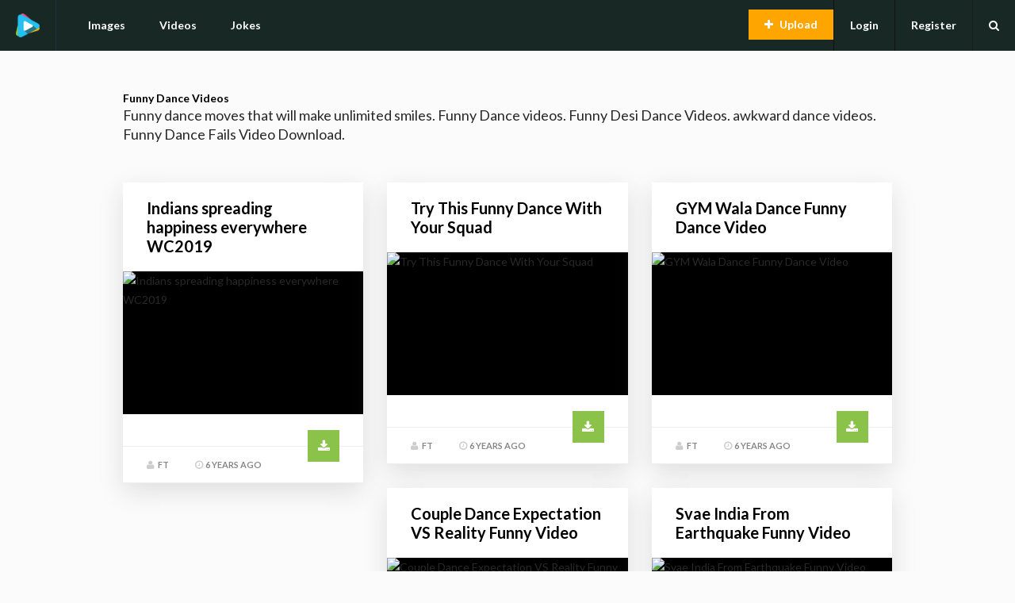

--- FILE ---
content_type: text/html; charset=UTF-8
request_url: https://funnytube.in/videos/funny-dance-videos/page/2
body_size: 21490
content:
<!DOCTYPE html>
<html xmlns="http://www.w3.org/1999/xhtml" lang="en-US">
<head>
<meta http-equiv="Content-Type" content="text/html; charset=UTF-8" />
<meta name="viewport" content="width=device-width, initial-scale=1.0, maximum-scale=1.0">
	<!-- Chrome, Firefox OS and Opera -->
	<meta name="theme-color" content="#182825">
	<!-- Windows Phone -->
	<meta name="msapplication-navbutton-color" content="#182825">
	<!-- iOS Safari -->
	<meta name="apple-mobile-web-app-capable" content="yes">
	<meta name="apple-mobile-web-app-status-bar-style" content="black-translucent">
    <meta name="googlebot" content="index, follow">
    <meta name="robots" content="index, follow">
    <title>Funny Dance Videos | Funny Dance Moves Just For Laugh</title>
    <meta name="description" content="Funny dance moves that will make unlimited smiles. Funny Dance videos. Funny Desi Dance Videos. awkward dance videos. Funny Dance Fails Video Download.">
    <link rel="canonical" href="https://funnytube.in/videos/funny-dance-videos/page/2" />
     
    <meta property="og:locale" content="en_US" />
    <meta property="og:type" content="website" />
    <meta property="og:title" content="Funny Dance Videos | Funny Dance Moves Just For Laugh" />
    <meta property="og:description" content="Funny dance moves that will make unlimited smiles. Funny Dance videos. Funny Desi Dance Videos. awkward dance videos. Funny Dance Fails Video Download." />
    <meta property="og:url" content="https://funnytube.in/videos/funny-dance-videos/page/2" />
    <meta property="og:site_name" content="FunnyTube.in" />
    <meta name="twitter:card" content="summary" />
    <meta name="twitter:description" content="Funny dance moves that will make unlimited smiles. Funny Dance videos. Funny Desi Dance Videos. awkward dance videos. Funny Dance Fails Video Download." />
    <meta name="twitter:title" content="Funny Dance Videos | Funny Dance Moves Just For Laugh" />
    <meta name="twitter:site" content="@followmedesi" />
    <meta name="msvalidate.01" content="7C5A48C68D4620E3052BC3D46E85A023" />
    <meta name="google-site-verification" content="eZPmVYjd85JOSnTpOfeq8izY0R2f2lP1OYHT-obH5XY" />
    <meta name="yandex-verification" content="95475ce6f45220e9" />
    <meta name="p:domain_verify" content="af9737cbbe8445bb8f54ce24185f4951"/>
    <meta name="msapplication-TileImage" content="https://funnytube.in/public/favicon.png" />
    <link rel="icon" href="https://funnytube.in/public/favicon.png" sizes="32x32" />
    <link rel="icon" href="https://funnytube.in/public/favicon.png" sizes="192x192" />
    <link rel="apple-touch-icon-precomposed" href="https://funnytube.in/public/favicon.png" />
    <link rel="shortcut icon" href="https://funnytube.in/public/favicon.png" type="image/x-icon" />
    <meta name="csrf-token" content="5wji4BVx7QaI0JwfIYxy3YYIfysL00R4SJXevUF6">
    <script src="https://funnytube.in/public/themes/gags/js/jquery.min.js"></script>
    <script async src="https://funnytube.in/public/js/vp/isInViewport.js"></script>
    <link href="https://fonts.googleapis.com/css?family=Lato:100,300,400,700,900,100italic,300italic,400italic,700italic,900italic&display=swap" rel="stylesheet">
      <script async src="https://pagead2.googlesyndication.com/pagead/js/adsbygoogle.js?client=ca-pub-7390421083894406"
     crossorigin="anonymous"></script>
    <link rel='stylesheet' async id='gags-reset-css'  href='https://funnytube.in/public/themes/gags/css/reset.css' type='text/css' media='all' />
<link rel='stylesheet' async id='font-awesome-css'  crossorigin href='/public/themes/gags/fonts/fontawesome/css/font-awesome.min.css' type='text/css' media='all' />
<link rel="preload" as="font" type="font/woff2" crossorigin href="/public/themes/gags/fonts/fontawesome/fonts/fontawesome-webfonte0a5.woff2?v=4.3.0"/>


<link rel='stylesheet'async  id='gags-style-css'  href='https://funnytube.in/public/themes/gags/style.min.css' type='text/css' media='all' />
<link rel='stylesheet' async id='gags-responsive-css'  href='https://funnytube.in/public/themes/gags/css/responsive.min.css' type='text/css' media='all' />
<body class="home page-template-default page">
	<!-- Start : Header -->
	<header id="masthead" class="with-bg">
		<div id="top-header" class="clearfix">
			<div id="logo">
					<a href="/" title="FunnyTube">
						<img src="/public/favicon.png" width="30" height="30" alt="">
					</a>
			</div>
			<nav id="main-menu" class="site-navigation">
				<ul id="menu-menu" class="main-menu">
				<li  class="menu-item">
				<a href="/images">Images</a></li>
                <li  class="menu-item"><a href="/videos">Videos</a></li>
                <li  class="menu-item"><a href="/quotes">Jokes</a></li>
                </ul>		
            </nav>
			<nav id="user-menu" class="site-navigation">
    			                	<ul class="visitor-menu">
                    	<li class="login"><a href="/login">Login</a></li>
                    	<li class="register"><a href="/register">Register</a></li>
                    </ul>
                    			
    			<div class="menu-holder">
    				<div class="close-menu"><i class="fa fa-close"></i></div>
    				<div class="menu-trigger"><i class="fa fa-bars"></i></div>
    			</div>
    			<div id="header-search-widget">
                <div class="search-widget">
                	<form id="search" class="block-form float-label search-form">
                		<input type="text" id="searchf" name="s" value="" placeholder="Type and hit enter...">
                	</form>
                </div>
                <div class="search-trigger"><i class="fa fa-search"></i></div>
    			</div>				
		    </nav>
			<a href="/upload" class="btn upload-btn">Upload</a>
		</div>
	</header> 
<div id="main">
	<div class="container clearfix">
		<div class="cat" id="maincontent">
		 
		     <h1> Funny Dance Videos </h1>                                        <p>Funny dance moves that will make unlimited smiles. Funny Dance videos. Funny Desi Dance Videos. awkward dance videos. Funny Dance Fails Video Download. </p>                                           <br>
        <div class="row">
                <div class="col-md-4">
	    <article class="post format-video hentry">
		<a href="https://funnytube.in/video/indians-spreading-happiness-everywhere-wc2019" title="Indians spreading happiness everywhere WC2019" ><h1 class="post-title cattitle">Indians spreading happiness everywhere WC2019</h1></a>
		<div class="clearfix"></div>
		<div class="thumbnail catthumb">
		    <a href="https://funnytube.in/video/indians-spreading-happiness-everywhere-wc2019" title="Indians spreading happiness everywhere WC2019" >
                  <img  src="https://cdn.funnytube.in/public/uploads/videos/funnytube/Indians-spreading-happiness-everywhere-WC2019.webp" class="size-gags-post-thumbnail" alt="Indians spreading happiness everywhere WC2019" title="Indians spreading happiness everywhere WC2019"/>
            </a>
		</div>
		<div class="article-footer">
		  
		<div class="article-share">
         <span><a style="background-color: #8bc34a;" href="https://funnytube.in/video/indians-spreading-happiness-everywhere-wc2019"><i class="fa fa-download"></i></a></span>
        </div>
		</div>
		<div class="entry-meta">
			<span class="author">
				<i class="fa fa-user"></i>
				<a href="#">FT</a></span>
			<span class="date"><i class="fa fa-clock-o"></i>6 years ago</span>
		</div>
		<div class="clearfix"></div>
	</article></div>
	        <div class="col-md-4">
	    <article class="post format-video hentry">
		<a href="https://funnytube.in/video/try-this-funny-dance-with-your-squad" title="Try This Funny Dance With Your Squad" ><h1 class="post-title cattitle">Try This Funny Dance With Your Squad</h1></a>
		<div class="clearfix"></div>
		<div class="thumbnail catthumb">
		    <a href="https://funnytube.in/video/try-this-funny-dance-with-your-squad" title="Try This Funny Dance With Your Squad" >
                  <img  src="https://cdn.funnytube.in/public/uploads/videos/funnytube/Try-This-Funny-Dance-With-Your-Squad.webp" class="size-gags-post-thumbnail" alt="Try This Funny Dance With Your Squad" title="Try This Funny Dance With Your Squad"/>
            </a>
		</div>
		<div class="article-footer">
		  
		<div class="article-share">
         <span><a style="background-color: #8bc34a;" href="https://funnytube.in/video/try-this-funny-dance-with-your-squad"><i class="fa fa-download"></i></a></span>
        </div>
		</div>
		<div class="entry-meta">
			<span class="author">
				<i class="fa fa-user"></i>
				<a href="#">FT</a></span>
			<span class="date"><i class="fa fa-clock-o"></i>6 years ago</span>
		</div>
		<div class="clearfix"></div>
	</article></div>
	        <div class="col-md-4">
	    <article class="post format-video hentry">
		<a href="https://funnytube.in/video/gym-wala-dance-funny-dance-video" title="GYM Wala Dance Funny Dance Video" ><h1 class="post-title cattitle">GYM Wala Dance Funny Dance Video</h1></a>
		<div class="clearfix"></div>
		<div class="thumbnail catthumb">
		    <a href="https://funnytube.in/video/gym-wala-dance-funny-dance-video" title="GYM Wala Dance Funny Dance Video" >
                  <img  src="https://cdn.funnytube.in/public/uploads/videos/funnytube/GYM-Wala-Dance-Funny-Dance-Video.webp" class="size-gags-post-thumbnail" alt="GYM Wala Dance Funny Dance Video" title="GYM Wala Dance Funny Dance Video"/>
            </a>
		</div>
		<div class="article-footer">
		  
		<div class="article-share">
         <span><a style="background-color: #8bc34a;" href="https://funnytube.in/video/gym-wala-dance-funny-dance-video"><i class="fa fa-download"></i></a></span>
        </div>
		</div>
		<div class="entry-meta">
			<span class="author">
				<i class="fa fa-user"></i>
				<a href="#">FT</a></span>
			<span class="date"><i class="fa fa-clock-o"></i>6 years ago</span>
		</div>
		<div class="clearfix"></div>
	</article></div>
	        <div class="col-md-4">
	    <article class="post format-video hentry">
		<a href="https://funnytube.in/video/couple-dance-expectation-vs-reality-funny-video" title="Couple Dance Expectation VS Reality Funny Video" ><h1 class="post-title cattitle">Couple Dance Expectation VS Reality Funny Video</h1></a>
		<div class="clearfix"></div>
		<div class="thumbnail catthumb">
		    <a href="https://funnytube.in/video/couple-dance-expectation-vs-reality-funny-video" title="Couple Dance Expectation VS Reality Funny Video" >
                  <img  src="https://cdn.funnytube.in/public/uploads/videos/funnytube/Couple-Dance-Expectation-VS-Reality-Funny-Video.webp" class="size-gags-post-thumbnail" alt="Couple Dance Expectation VS Reality Funny Video" title="Couple Dance Expectation VS Reality Funny Video"/>
            </a>
		</div>
		<div class="article-footer">
		  
		<div class="article-share">
         <span><a style="background-color: #8bc34a;" href="https://funnytube.in/video/couple-dance-expectation-vs-reality-funny-video"><i class="fa fa-download"></i></a></span>
        </div>
		</div>
		<div class="entry-meta">
			<span class="author">
				<i class="fa fa-user"></i>
				<a href="#">FT</a></span>
			<span class="date"><i class="fa fa-clock-o"></i>6 years ago</span>
		</div>
		<div class="clearfix"></div>
	</article></div>
	        <div class="col-md-4">
	    <article class="post format-video hentry">
		<a href="https://funnytube.in/video/svae-india-from-earthquake-funny-video" title="Svae India From Earthquake Funny Video" ><h1 class="post-title cattitle">Svae India From Earthquake Funny Video</h1></a>
		<div class="clearfix"></div>
		<div class="thumbnail catthumb">
		    <a href="https://funnytube.in/video/svae-india-from-earthquake-funny-video" title="Svae India From Earthquake Funny Video" >
                  <img  src="https://cdn.funnytube.in/public/uploads/videos/funnytube/Svae-India-From-Earthquake-Funny-Video.webp" class="size-gags-post-thumbnail" alt="Svae India From Earthquake Funny Video" title="Svae India From Earthquake Funny Video"/>
            </a>
		</div>
		<div class="article-footer">
		  
		<div class="article-share">
         <span><a style="background-color: #8bc34a;" href="https://funnytube.in/video/svae-india-from-earthquake-funny-video"><i class="fa fa-download"></i></a></span>
        </div>
		</div>
		<div class="entry-meta">
			<span class="author">
				<i class="fa fa-user"></i>
				<a href="#">FT</a></span>
			<span class="date"><i class="fa fa-clock-o"></i>6 years ago</span>
		</div>
		<div class="clearfix"></div>
	</article></div>
	        <div class="col-md-4">
	    <article class="post format-video hentry">
		<a href="https://funnytube.in/video/indian-team-dancing-after-series-victory-against-australia" title="Indian team dancing after series victory against Australia" ><h1 class="post-title cattitle">Indian team dancing after series victory against Australia</h1></a>
		<div class="clearfix"></div>
		<div class="thumbnail catthumb">
		    <a href="https://funnytube.in/video/indian-team-dancing-after-series-victory-against-australia" title="Indian team dancing after series victory against Australia" >
                  <img  src="https://cdn.funnytube.in/public/uploads/videos/funnytube/Indian-team-dancing-after-series-victory-against-Australia.webp" class="size-gags-post-thumbnail" alt="Indian team dancing after series victory against Australia" title="Indian team dancing after series victory against Australia"/>
            </a>
		</div>
		<div class="article-footer">
		  
		<div class="article-share">
         <span><a style="background-color: #8bc34a;" href="https://funnytube.in/video/indian-team-dancing-after-series-victory-against-australia"><i class="fa fa-download"></i></a></span>
        </div>
		</div>
		<div class="entry-meta">
			<span class="author">
				<i class="fa fa-user"></i>
				<a href="#">FT</a></span>
			<span class="date"><i class="fa fa-clock-o"></i>6 years ago</span>
		</div>
		<div class="clearfix"></div>
	</article></div>
	        <div class="col-md-4">
	    <article class="post format-video hentry">
		<a href="https://funnytube.in/video/funnies-dancing-video-indian-friends-wedding" title="Funnies Dancing Video Indian Friends Wedding" ><h1 class="post-title cattitle">Funnies Dancing Video Indian Friends Wedding</h1></a>
		<div class="clearfix"></div>
		<div class="thumbnail catthumb">
		    <a href="https://funnytube.in/video/funnies-dancing-video-indian-friends-wedding" title="Funnies Dancing Video Indian Friends Wedding" >
                  <img  src="https://cdn.funnytube.in/public/uploads/videos/funnytube/Funnies-Dancing-Video-Indian-Friends-Wedding.webp" class="size-gags-post-thumbnail" alt="Funnies Dancing Video Indian Friends Wedding" title="Funnies Dancing Video Indian Friends Wedding"/>
            </a>
		</div>
		<div class="article-footer">
		  
		<div class="article-share">
         <span><a style="background-color: #8bc34a;" href="https://funnytube.in/video/funnies-dancing-video-indian-friends-wedding"><i class="fa fa-download"></i></a></span>
        </div>
		</div>
		<div class="entry-meta">
			<span class="author">
				<i class="fa fa-user"></i>
				<a href="#">FT</a></span>
			<span class="date"><i class="fa fa-clock-o"></i>7 years ago</span>
		</div>
		<div class="clearfix"></div>
	</article></div>
	        <div class="col-md-4">
	    <article class="post format-video hentry">
		<a href="https://funnytube.in/video/new-and-latest-bollywood-star-funny-video" title="New And Latest Bollywood Star Funny Video" ><h1 class="post-title cattitle">New And Latest Bollywood Star Funny Video</h1></a>
		<div class="clearfix"></div>
		<div class="thumbnail catthumb">
		    <a href="https://funnytube.in/video/new-and-latest-bollywood-star-funny-video" title="New And Latest Bollywood Star Funny Video" >
                  <img  src="https://cdn.funnytube.in/public/uploads/videos/funnytube/New-And-Latest-Bollywood-Star-Funny-Video.webp" class="size-gags-post-thumbnail" alt="New And Latest Bollywood Star Funny Video" title="New And Latest Bollywood Star Funny Video"/>
            </a>
		</div>
		<div class="article-footer">
		  
		<div class="article-share">
         <span><a style="background-color: #8bc34a;" href="https://funnytube.in/video/new-and-latest-bollywood-star-funny-video"><i class="fa fa-download"></i></a></span>
        </div>
		</div>
		<div class="entry-meta">
			<span class="author">
				<i class="fa fa-user"></i>
				<a href="#">FT</a></span>
			<span class="date"><i class="fa fa-clock-o"></i>7 years ago</span>
		</div>
		<div class="clearfix"></div>
	</article></div>
	        <div class="col-md-4">
	    <article class="post format-video hentry">
		<a href="https://funnytube.in/video/kabhi-dekha-hai-aisa-cricket-dance-funny-boys" title="Kabhi Dekha Hai Aisa Cricket Dance Funny Boys" ><h1 class="post-title cattitle">Kabhi Dekha Hai Aisa Cricket Dance Funny Boys</h1></a>
		<div class="clearfix"></div>
		<div class="thumbnail catthumb">
		    <a href="https://funnytube.in/video/kabhi-dekha-hai-aisa-cricket-dance-funny-boys" title="Kabhi Dekha Hai Aisa Cricket Dance Funny Boys" >
                  <img  src="https://cdn.funnytube.in/public/uploads/videos/funnytube/Kabhi-Dekha-Hai-Aisa-Cricket-Dance-Funny-Boys.webp" class="size-gags-post-thumbnail" alt="Kabhi Dekha Hai Aisa Cricket Dance Funny Boys" title="Kabhi Dekha Hai Aisa Cricket Dance Funny Boys"/>
            </a>
		</div>
		<div class="article-footer">
		  
		<div class="article-share">
         <span><a style="background-color: #8bc34a;" href="https://funnytube.in/video/kabhi-dekha-hai-aisa-cricket-dance-funny-boys"><i class="fa fa-download"></i></a></span>
        </div>
		</div>
		<div class="entry-meta">
			<span class="author">
				<i class="fa fa-user"></i>
				<a href="#">FT</a></span>
			<span class="date"><i class="fa fa-clock-o"></i>7 years ago</span>
		</div>
		<div class="clearfix"></div>
	</article></div>
	        <div class="col-md-4">
	    <article class="post format-video hentry">
		<a href="https://funnytube.in/video/funny-cricket-moments-with-virat-kohli-aus-vs-ind-2018" title="Funny Cricket Moments With Virat Kohli Aus Vs Ind 2018" ><h1 class="post-title cattitle">Funny Cricket Moments With Virat Kohli Aus Vs Ind 2018</h1></a>
		<div class="clearfix"></div>
		<div class="thumbnail catthumb">
		    <a href="https://funnytube.in/video/funny-cricket-moments-with-virat-kohli-aus-vs-ind-2018" title="Funny Cricket Moments With Virat Kohli Aus Vs Ind 2018" >
                  <img  src="https://cdn.funnytube.in/public/uploads/videos/funnytube/Funny-Cricket-Moments-With-Virat-Kohli-Aus-Vs-Ind-2018.webp" class="size-gags-post-thumbnail" alt="Funny Cricket Moments With Virat Kohli Aus Vs Ind 2018" title="Funny Cricket Moments With Virat Kohli Aus Vs Ind 2018"/>
            </a>
		</div>
		<div class="article-footer">
		  
		<div class="article-share">
         <span><a style="background-color: #8bc34a;" href="https://funnytube.in/video/funny-cricket-moments-with-virat-kohli-aus-vs-ind-2018"><i class="fa fa-download"></i></a></span>
        </div>
		</div>
		<div class="entry-meta">
			<span class="author">
				<i class="fa fa-user"></i>
				<a href="#">FT</a></span>
			<span class="date"><i class="fa fa-clock-o"></i>7 years ago</span>
		</div>
		<div class="clearfix"></div>
	</article></div>
	</div>

<div class="pagination" align="center">
    
 <a href="https://funnytube.in/videos/funny-dance-videos/page/1">&laquo; Previous Page</a><a href="https://funnytube.in/videos/funny-dance-videos/page/3">Next Page &raquo;</a></div><!-- End: Pagination -->
 
    <div class="clearfix"></div>
</div>
	</div>
</div>
<footer id="colofon">
	<div id="backtotop"><i class="fa fa-chevron-up"></i></div>
	<div class="container clearfix">
	<nav id="footer-menu">
			<ul id="menu-footer" class="footer-menu"><li id="menu-item-19" class="menu-item menu-item-type-custom menu-item-object-custom menu-item-19">
			<a href="/">Home</a></li>
<li id="menu-item-20" class="menu-item menu-item-type-post_type menu-item-object-page menu-item-20"><a href="/">Lost Password</a></li>
<li id="menu-item-21" class="menu-item menu-item-type-post_type menu-item-object-page menu-item-21"><a href="/register">Register</a></li>
<li id="menu-item-22" class="menu-item menu-item-type-post_type menu-item-object-page menu-item-22"><a href="/login">Login</a></li>
<li id="menu-item-23" class="menu-item menu-item-type-post_type menu-item-object-page menu-item-23"><a href="/">Recent Posts</a></li>
<li id="menu-item-24" class="menu-item menu-item-type-post_type menu-item-object-page menu-item-24"><a href="/submit">Submit</a></li>
</ul>		</nav>
		
<span class="copyright">&copy; Copyright 2020 FunnyTube.</span>
Theme by<a href="#" target="_blank"> SoTechie</a>
</div>
</footer>

<script src='/public/themes/gags/js/functions.js' defer onload=''></script>
<script>
    $( "#search" ).submit(function( event ) {
        
        var o=$("#searchf").val();
       
        window.location.replace("/search/"+o);
        return false;
    });
</script>
 <script>function likepost(postid){ window.location.href="https://funnytube.in/login";  }</script>
<script async src="https://www.googletagmanager.com/gtag/js?id=UA-56609999-14"></script>
<script>
  window.dataLayer = window.dataLayer || [];
  function gtag(){dataLayer.push(arguments);}
  gtag('js', new Date());

  gtag('config', 'UA-56609999-14');
</script>
</body>
</html>

--- FILE ---
content_type: text/html; charset=utf-8
request_url: https://www.google.com/recaptcha/api2/aframe
body_size: 269
content:
<!DOCTYPE HTML><html><head><meta http-equiv="content-type" content="text/html; charset=UTF-8"></head><body><script nonce="Out0AV2icwZWFcXPYtFxNQ">/** Anti-fraud and anti-abuse applications only. See google.com/recaptcha */ try{var clients={'sodar':'https://pagead2.googlesyndication.com/pagead/sodar?'};window.addEventListener("message",function(a){try{if(a.source===window.parent){var b=JSON.parse(a.data);var c=clients[b['id']];if(c){var d=document.createElement('img');d.src=c+b['params']+'&rc='+(localStorage.getItem("rc::a")?sessionStorage.getItem("rc::b"):"");window.document.body.appendChild(d);sessionStorage.setItem("rc::e",parseInt(sessionStorage.getItem("rc::e")||0)+1);localStorage.setItem("rc::h",'1767519516955');}}}catch(b){}});window.parent.postMessage("_grecaptcha_ready", "*");}catch(b){}</script></body></html>

--- FILE ---
content_type: text/css
request_url: https://funnytube.in/public/themes/gags/style.min.css
body_size: 41142
content:
*{box-sizing:border-box;-moz-box-sizing:border-box;-webkit-box-sizing:border-box}body{background:#fbfbfb;font:14px/24px Lato,Helvetica,Arial,sans-serif;color:#282828;position:relative;padding-top:110px;min-height:100vh}input,textarea{font:12px Lato,Helvetica,Arial,sans-serif}button,input[type=submit]{font-family:Lato,Helvetica,Arial,sans-serif;cursor:pointer;font-weight:700;text-transform:uppercase}a{transition:all ease-in-out .3s}a:link{text-decoration:none}a:hover{text-decoration:none!important}a:link:hover{color:#1a7aac}blockquote{color:#9e9e9e;margin:30px 7%;padding-left:20px;border-left:5px solid #ddd}address{margin-bottom:20px}blockquote:after,blockquote:before,q:after,q:before{content:""}code,pre{font:.9em/120% 'Courier New',Courier,monospace;overflow-x:auto;overflow-y:hidden;margin:30px 0;white-space:pre-wrap;white-space:-moz-pre-wrap;white-space:-pre-wrap;white-space:-o-pre-wrap;word-wrap:break-word}p{margin-bottom:25px;font-size:large}table{width:100%;max-width:100%;margin-bottom:20px}th{text-align:left}table>tbody>tr>td,table>tbody>tr>th,table>tfoot>tr>td,table>tfoot>tr>th,table>thead>tr>td,table>thead>tr>th{padding:8px;line-height:1.42857143;vertical-align:top;border-top:1px solid #ddd}table>thead>tr>th{vertical-align:bottom;border-bottom:2px solid #ddd}table>caption+thead>tr:first-child>td,table>caption+thead>tr:first-child>th,table>colgroup+thead>tr:first-child>td,table>colgroup+thead>tr:first-child>th,table>thead:first-child>tr:first-child>td,table>thead:first-child>tr:first-child>th{border-top:0}table>tbody+tbody{border-top:2px solid #ddd}embed,iframe,object,video{max-width:100%;width:100%;max-height:400px}iframe{max-height:inherit}img{height:auto;display:block;max-height:100%;max-width:100%;width:auto}::selection{background-color:#f66767;color:#fff}.clear{float:left;clear:both;width:100%}#mobile-menu .user-logged-in-menu:after,.clearfix:after,.clearfix:before,.comments-list ul li:after,.row:after,article.hentry:after{display:table;content:"";width:100%}.clearfix:after{clear:both}.clearfix{width:100%;clear:both}.thumbnail{position:relative}.video{background:#000}.text{padding:5px 10px 10px 26px;background:#dcf8c6;font-size:larger}.thumbnail a{display:block}.thumbnail img{max-height:350px;vertical-align:top;display:block;position:relative!important;margin-left:auto;margin-right:auto;background:#000}form#submit-image-gags .loading,form#submit-video-gags .loading{background:url(images/loader.gif) no-repeat;width:24px;height:24px;background-size:contain;display:none}.gifplayer-wrapper{height:100%!important}.entry-content{margin-bottom:40px;margin-top:30px}.entry-content.no-page-title{margin-top:0}quote{font-size:20px;padding:20px 30px;display:block;border-left:solid 4px #d99827;margin-bottom:30px}quote cite{display:block;font-size:14px;color:#bfbfbf}.entry-content dt{font-weight:700}.entry-content dd{margin-bottom:15px}.entry-content dd:before{content:'';display:inline-block;vertical-align:middle;width:8px;height:1px;margin-right:10px;background:#ccc}.entry-content h2,.entry-content h3,.entry-content h4,.entry-content h5,.entry-content h6,.page-child .post-lists h1,.page-child .post-lists h2,.page-child .post-lists h3,.page-child .post-lists h4,.page-child .post-lists h5,.page-child .post-lists h6{margin-bottom:10px}.entry-content h1,.page-child .post-lists h1{font-size:36px}.entry-content h2,.page-child .post-lists h2{font-size:28px}.entry-content h3,.page-child .post-lists h3{font-size:24px}.entry-content h4,.page-child .post-lists h4{font-size:20px}.entry-content h5,.page-child .post-lists h5{font-size:18px}.entry-content h6,.page-child .post-lists h6{font-size:16px}.entry-content ol,.entry-content ul,.page-child .post-lists ol,.page-child .post-lists ul{list-style-type:inherit;margin:20px 0 32px 20px}.entry-content ol ol,.entry-content ol ul,.entry-content ul ol,.entry-content ul ul,.page-child .post-lists ol ol,.page-child .post-lists ol ul,.page-child .post-lists ul ol,.page-child .post-lists ul ul{margin:10px 0 10px 15px}.entry-content ol li ul>li,.entry-content ul>li,.page-child .post-lists ol li ul>li,.page-child .post-lists ul>li{list-style-type:disc}.entry-content ol>li,.entry-content ul li ol>li,.page-child .post-lists ol>li,.page-child .post-lists ul li ol>li{list-style-type:decimal}.entry-content ul li,.page-child .post-lists ul li{list-style-type:disc}.map-holder iframe,.video-holder iframe{width:100%!important}.table{display:table;width:100%;height:100%}.tablecell{display:table-cell;vertical-align:middle}.container{width:90%;max-width:1000px;margin:0 auto}.container.fullwidth{max-width:inherit;width:100%}.container.no-sidebar-container{max-width:940px}.container.full-container{width:auto;display:block;max-width:inherit}.map{margin-bottom:30px}.map iframe{width:100%!important;min-height:500px}h1,h2,h3,h4,h5,h6{font-family:Lato,Serif,Arial;color:#000;line-height:140%;font-weight:700}article.hentry h1,article.hentry h2,article.hentry h3,article.hentry h4,article.hentry h5,article.hentry h6{line-height:120%}header#masthead{position:fixed;top:0;left:0;right:0;z-index:100;transition:all ease-in .3s}#top-header{background-color:#182825;backface-visibility:hidden;transition:all ease-in .3s}#masthead{color:#fff}#main-menu-header{background:#333}#logo{float:left;padding:17px 20px;border-right:solid 1px #222f40;margin-right:20px}#logo a,#logo a img{display:block;max-height:30px;width:auto}#header-search-widget,nav#user-menu{float:right}#main-menu.site-navigation ul#menu-main-menu{padding-right:100px}nav#main-menu{position:relative;float:left}nav#user-menu .avatar{width:40px;height:40px;overflow:hidden;border-radius:50%;display:inline-block;vertical-align:middle}.site-navigation ul,.site-navigation ul li,.site-navigation ul li a{display:inline-block;vertical-align:middle}.site-navigation ul li a{font-size:14px;font-weight:700;line-height:100%}nav#user-menu>ul li a{padding:25px 20px}.search-trigger{padding:25px 20px}#top-header .upload-btn{color:#fff;font-size:14px;vertical-align:middle;padding:7px 20px;background:orange;font-weight:700;float:right;cursor:pointer;margin-top:12px;line-height:24px}body.logged-in #top-header .upload-btn{float:left}#top-header .upload-btn:before{display:inline-block;font:normal normal normal 14px/1 FontAwesome;font-size:inherit;text-rendering:auto;-webkit-font-smoothing:antialiased;-moz-osx-font-smoothing:grayscale;transform:translate(0,0);content:"\f067";margin-right:8px}nav#user-menu>ul li{float:left}.user-logged-in-menu,nav#user-menu>ul li a{padding-left:20px;border-left:solid 1px #111}.user-logged-in-menu{display:inline-block;position:relative;text-align:center;padding:12px 20px 12px 20px;vertical-align:middle;cursor:pointer}.user-logged-in-menu:hover .user-menu-trigger i{top:1px}nav#main-menu.site-navigation ul li a{padding:25px 20px}.mobile-child-menu{position:absolute;z-index:1;top:0;right:0;bottom:0;line-height:40px;font-size:12px;padding:0 15px;cursor:pointer}#mobile-menu.site-navigation ul li.menu-item-has-children ul.sub-menu{display:block;position:inherit;width:100%;display:none}#mobile-menu.site-navigation ul li.menu-item-has-children ul.sub-menu.dropped-down{max-height:1000px}#mobile-menu.site-navigation ul li.menu-item-has-children ul.sub-menu li a,#sidebar .visitor-menu li a{background:#111!important;color:#fff}#sidebar .visitor-menu li a{display:block;padding:10px 15px}#sidebar .visitor-menu li{border-bottom:solid 1px}#mobile-menu.site-navigation ul li.menu-item-has-children ul.sub-menu li{border-bottom:solid 1px #222!important}.sub-menu .mobile-child-menu{color:#fff}#mobile-menu.site-navigation ul li.menu-item-has-children ul.sub-menu li:hover a,#sidebar .visitor-menu li a:hover{color:grey!important}#sidebar .user-logged-in-menu{display:block;border-left:none;padding:0;width:100%}#sidebar .user-logged-in-menu .avatar{float:right;width:40px;overflow:hidden;border-radius:20px;margin-left:10px}#sidebar ul#menu-account-menu{width:100%;position:inherit;float:left;margin-top:10px;display:block!important}#sidebar .user-menu-trigger{float:right;margin-top:10px;color:#111}#mobile-menu ul#menu-main-menu li{display:block;border-bottom:solid 1px #eee;position:relative}#mobile-menu ul#menu-main-menu li a{padding:15px;background:#fff;display:block;font-weight:400}#mobile-menu ul#menu-main-menu{display:block}#mobile-menu ul#menu-main-menu li a:after{content:none}#mobile-menu{margin-top:10px;margin-bottom:30px}#mobile-menu ul#menu-main-menu li:hover>a{color:#000;background:#c1e2f3}.site-navigation ul li.menu-item-has-children ul.sub-menu,.user-logged-in-menu ul{position:absolute;top:104%;left:0;width:180px;background:#fff;display:none;z-index:1}.user-logged-in-menu ul{display:block;max-height:0;overflow:hidden;transition:all ease-in .3s}.user-logged-in-menu ul.dropdowned{max-height:1000px}#menu-account-menu li a{text-align:left}#sidebar #menu-account-menu li a{border-left:0;border-right:0}.user-logged-in-menu ul{left:inherit;right:0}.site-navigation ul li.menu-item-has-children>a:after{display:inline-block;font:normal normal normal 14px/1 FontAwesome;font-size:inherit;text-rendering:auto;-webkit-font-smoothing:antialiased;-moz-osx-font-smoothing:grayscale;transform:translate(0,0);content:"\f078";margin-left:10px}.site-navigation ul li{position:relative}.site-navigation ul li:hover>a{background:#1d1d1d;color:#fff}.site-navigation ul li.menu-item-has-children ul.sub-menu li a,.user-logged-in-menu ul li a{color:#111}.site-navigation ul li.menu-item-has-children ul.sub-menu li.menu-item-has-children ul.sub-menu{left:100%;top:0;margin-left:-1px;margin-top:-1px}.user-logged-in-menu ul li a,nav#main-menu.site-navigation ul li.menu-item-has-children ul.sub-menu li a{border-left:solid 1px #dedede;border-right:solid 1px #dedede;padding:10px 20px;border-bottom:solid 1px #dedede}.site-navigation ul li.menu-item-has-children ul.sub-menu li,.site-navigation ul li.menu-item-has-children ul.sub-menu li a,.user-logged-in-menu ul li,.user-logged-in-menu ul li a{display:block}.site-navigation ul li.menu-item-has-children ul.sub-menu li:hover>a,.user-logged-in-menu ul li:hover>a{background:#c1e2f3;color:#111;border-color:#c1e2f3}.user-logged-in-menu ul li:first-child a,nav#main-menu.site-navigation ul li.menu-item-has-children ul.sub-menu li:first-child a{border-top:solid 1px #dedede}.search-widget{display:inline-block}.search-trigger{display:inline-block;line-height:100%;cursor:pointer;float:right;border-left:solid 1px #1b1b1b}.user-menu-trigger{display:inline-block;padding-left:10px;cursor:pointer}.user-menu-trigger i{position:relative;transition:all ease-in .3s}#header-search-widget .search-widget input{padding:24px 10px 24px 20px;border:none;width:240px;background:#fff}#header-search-widget .search-widget button,#header-search-widget .search-widget input[type=submit]{display:none}#header-search-widget .search-widget{overflow:hidden;max-height:0;float:left;transition:all ease-in .3s;position:relative;position:absolute;top:100%;right:0;background:#fff;left:0}#header-search-widget .search-widget.active{max-height:100%}.search-open #main{margin-top:40px}#header-search-widget .search-widget:after{content:'';display:block;position:absolute;top:50%;right:0;border-style:solid;border-width:5px 10px 5px 0;border-color:transparent #fff;margin-top:-5px}.ad-wrapper{margin-top:50px}#main{padding-top:50px;transition:all ease-in .3s}#maincontent,#sidebar{float:left}#maincontent{width:64%;margin-right:4%}#sidebar{width:32%}#maincontent article.hentry.post{background-color:#fff;margin-bottom:30px;box-shadow:0 10px 30px 0 #e9e9e9}#maincontent article.hentry.post h1.post-title,#maincontent article.hentry.post h3.post-title{font-size:24px;padding:20px 30px}#maincontent .post-lists article.hentry.post.tag-sticky-2 h3.post-title:before{content:'Sticky';display:inline-block;font-size:10px;vertical-align:middle;padding:5px 15px 5px 7px;background-color:#ef9b25;position:absolute;height:10px;top:20px;line-height:100%;color:#fff;text-transform:uppercase;right:-15px}#maincontent .post-lists article.hentry.post.post.tag-sticky-2 h3.post-title:after{content:'';display:block;position:absolute;border-style:solid;border-width:12px 15px 0 0;top:40px;right:-15px;border-color:#b87313 transparent transparent transparent}#maincontent article.hentry.post h3.post-title{position:relative}#maincontent .article-footer{padding:20px 30px 20px;position:relative}#maincontent article.hentry .entry-content{padding:0 30px}#maincontent article.hentry.post .thumbnail{position:relative}#maincontent article.hentry.post .thumbnail.large{max-height:400px;overflow:hidden;padding-bottom:60px}#maincontent article.hentry.post .thumbnail.large a.view-full-post{position:absolute;bottom:0;padding:15px 20px 20px 20px;background:#fff;width:100%;left:0;border-bottom:solid 1px #ddd;font-weight:700;font-size:14px;text-align:center;height:60px}#maincontent article.hentry.post .thumbnail.large a.view-full-post:after{display:inline-block;font:normal normal normal 14px/1 FontAwesome;font-size:inherit;text-rendering:auto;-webkit-font-smoothing:antialiased;-moz-osx-font-smoothing:grayscale;transform:translate(0,0);content:"\f064";margin-left:10px}#maincontent article.hentry.post .thumbnail.large:after{content:'';display:block;position:absolute;bottom:60px;left:0;right:0;height:5%;background:-moz-linear-gradient(top,rgba(0,0,0,0) 0,rgba(0,0,0,.35) 100%);background:-webkit-linear-gradient(top,rgba(0,0,0,0) 0,rgba(0,0,0,.35) 100%);background:linear-gradient(to bottom,rgba(0,0,0,0) 0,rgba(0,0,0,.35) 100%)}#maincontent article.hentry.post .thumbnail.large a.view-full-post:before{content:'';display:block;position:absolute;bottom:100%;height:7px;left:0;right:0;background:url(images/lg-thumb-ly.png);z-index:1}.comment-counter span,.entry-meta span{display:inline-block;color:#888;margin-right:30px}.comment-counter span a:link:hover,.entry-meta span a:link:hover{text-decoration:underline!important}.comment-counter span i,.entry-meta span i{color:#cdcdcd}.entry-meta span i{font-size:12px;margin-right:3px}.article-share,.article-vote,.comment-counter span a,.entry-meta span,.pagination a,.pagination span{color:#888;text-transform:uppercase;font-weight:600;font-size:11px}.pagination.default a{float:left}.pagination.default:after{content:'';clear:both;width:100%;display:table}.pagination.default a:last-child{float:right}.gags-loaded{font-size:14px;color:#999;text-align:center;margin-top:40px}#maincontent article.hentry.post .entry-meta{clear:both;padding:10px 30px;border-top:1px solid #eee}article.hentry.post .article-share{position:absolute;top:20px;right:30px}article.hentry.post .article-share span{float:left}article.hentry.post .article-share span a{width:40px;height:40px;font-size:16px;display:block;padding:10px;text-align:center;color:#fff;line-height:20px}article.hentry.post .article-share span a i{color:#fff}article.hentry.post .article-share span a:hover{opacity:.8}.article-vote i.fa{top:-3px}.article-vote span{font-size:24px;font-weight:700}.vote-wrap{line-height:40px;margin-right:30px}.page-template-page-blog .vote-wrap{padding:5px 0;line-height:30px}.vote-wrap span{color:#666}.vote-wrap span.like-count{position:relative;top:2px}.vote-wrap span.like-text{font-size:14px;text-transform:none;color:#aaa;position:relative;margin-left:3px}.article-vote i{font-size:18px;margin-left:0;width:40px;height:40px;line-height:40px;margin-bottom:0;display:inline-block;position:relative;z-index:4;background:#eee;color:#666;margin-right:10px;border-radius:50px;line-height:2.2}.article-vote.liked i{color:#aaa}.article-vote.liked:hover i{background-color:#9e9e9e}.article-vote{color:#585858;text-align:center;display:inline-block;margin-right:30px;vertical-align:middle}.article-vote a{display:block}.article-footer .vote-wrap a,.article-footer a.comment-count{font-size:14px;font-weight:700;color:#aaa}.article-footer .vote-wrap a i,.article-footer a.comment-count i{font-size:16px;color:#ccc;margin-right:3px}.article-footer .vote-wrap a i{margin-right:10px}.pagination a,.pagination span{padding:10px;background:#fff;border-radius:4px;box-shadow:none!important;font-size:12px}.article-vote:hover i{background:#8bc34a;color:#fff}.sidebar-widget.widget .search-widget{display:block;position:relative}.sidebar-widget.widget .search-widget input{display:block;width:100%;padding:10px 10px 10px 40px;border:solid 1px #ccc;margin:0}.sidebar-widget.widget .search-widget button{position:absolute;top:0;left:0;width:40px;bottom:0;background:0 0;border:none}.sidebar-widget{margin-bottom:40px}body.home .section-title{display:none}h4.widget-title{font-size:22px;font-weight:700;margin-bottom:10px;border-bottom:solid 1px #d8d8d8}h4.widget-title:after{content:'';display:block;width:100px;height:1px;margin-top:15px;background:#000;margin-bottom:-1px}.tab-nav{padding:10px;background:#efefef;margin-bottom:30px;border-left:solid 4px #919191}.tab-nav a{font-size:12px;margin-right:20px;font-weight:500;color:#afafaf}.tab-nav a.active{color:#1a7aac}.active-users-widget ul li{float:left;width:20%;max-width:60px;position:relative;margin-right:2.5%}.active-users-widget ul li a{display:block;width:100%;overflow:hidden;border-radius:50%}.active-users-widget ul li span{position:absolute;top:100%;left:0;font-size:12px;padding:5px;background:#fff9e5;line-height:100%;border-radius:4px;border:solid 1px #b5b28f;display:none;transition:all ease-in .3s}.active-users-widget ul li:hover span{display:block}.active-users-widget ul li span:before{content:'';position:absolute;bottom:100%;left:50%;border-type:solid}.recents-widget article.hentry.post{padding-bottom:0;border-bottom:0;margin-bottom:30px}.recents-widget article.hentry.post h3.post-title{font-size:14px;margin-bottom:0}.recents-widget article.hentry.post .thumbnail{max-height:140px;overflow:hidden;margin-bottom:10px}.categories ul li a,.gag-custom-menu-widget ul li a{padding:13px 0;display:block;border-bottom:solid 1px #eee;color:#282828;font-weight:600}.categories ul ul.children{margin-left:15px;border-bottom:solid 1px #eee}.categories ul li a:before,.gag-custom-menu-widget ul li a:before{display:inline-block;font:normal normal normal 14px/1 FontAwesome;font-size:inherit;text-rendering:auto;-webkit-font-smoothing:antialiased;-moz-osx-font-smoothing:grayscale;transform:translate(0,0);content:"\f07b";color:#cdcdcd;margin-right:15px}.gag-custom-menu-widget ul li a:before{content:"\f036"}.categories ul li:last-child>a,.gag-custom-menu-widget ul li:last-child>a{border-bottom:0}.gag-custom-menu-widget ul li.menu-item-has-children ul.sub-menu{padding-left:15px;border-top:solid 1px #eee}.gag-custom-menu-widget>ul>li>ul li a{padding:10px}.pagination{text-align:center;position:relative;margin:60px 0 20px 0}.pagination a.nextpostslink:first-child,.pagination a.previouspostslink:first-child{float:left}.pagination a,.pagination span,.pagination span a{display:block}.pagination a,.pagination span,.pagination span a{display:inline-block;line-height:14px;min-width:40px;padding:7px;font-size:14px}.pagination a,.pagination span{display:inline-block;margin:0 3px;overflow:hidden}.wp-pagenavi a:hover,.wp-pagenavi span.current{border-color:transparent}.pagination span.extend:after{content:'...'}.pagination span.extend{box-shadow:none}.pagination a:hover,.pagination span:hover a{color:#fff;background:#000}.pagination span.current{background:#eee}footer#colofon{padding:30px;background:#eee;margin-top:50px;text-align:right;font-size:12px;position:relative}nav#footer-menu ul li{display:inline-block;padding-right:10px}nav#footer-menu ul li a{display:inline-block}nav#footer-menu ul li:after{content:'-';margin-left:10px}nav#footer-menu ul li:last-child:after{content:''}nav#footer-menu{float:left}#respond{float:left;clear:both;width:100%;margin-bottom:30px}.comment-tab{position:absolute;top:0;right:0;bottom:0;line-height:40px;font-size:12px;font-weight:600;color:#ccc;padding-right:10px}.comment-tab a{display:inline-block;margin:0 5px}.comment-tab a.active{color:#333}#dashboard-header .profile .thumbnail,.comments ul li .thumbnail{float:left;width:70px;height:70px;overflow:hidden;border-radius:50%}#dashboard-header .profile .thumbnail{width:90px;height:90px}.comments ul li .detail{margin-left:100px}.comments ul li .detail p{margin-bottom:0}.comments ul li .detail p.moderate{font-size:12px;color:#ab0c0c}.comments ul li .detail h5{margin-bottom:15px}.comment-footer{margin-top:20px;padding-top:10px;border-top:solid 1px #dedede;font-size:12px;color:#888}p.replies{float:right}.comments ul li{padding-bottom:30px;width:auto}.comments ul.children li{margin-left:100px}.comments ul.children li .thumbnail{width:50px;height:50px}.comments ul.children li .detail{margin-left:80px}p.replies span{margin-left:10px}.input-group input,.input-group textarea,.search-widget input{border:solid 1px #eee;padding:10px;width:100%}.input-group textarea{min-height:180px}.input-group{margin-bottom:30px}.button,.post-password-form input[type=submit],.search-widget button,p.login-submit input[type=submit]{padding:15px 25px;border:none;color:#fff;font-size:14px;background:#01579b}.search-widget button{font-size:14px;padding:0 30px;line-height:37px;height:37px;vertical-align:middle}.entry-content .search-widget{position:relative;width:100%}.entry-content .search-widget input{display:inline-block;width:auto;min-width:300px}.post-password-form input[type=password]{margin-bottom:15px}.comment-widget{clear:both}article.hentry .tags{text-transform:uppercase;font-weight:700;padding:0 30px 30px 30px}.tags a{padding:0 10px;text-transform:uppercase;font-weight:600;font-size:12px;color:#b9b9b9;background:#fff;border-radius:4px;margin:0 0 10px 10px;box-shadow:0 0 1px #afafaf;display:inline-block}.tags a:hover{color:#fff;background:#2f82b7}#dashboard-header{background:#111;padding:30px;color:#fff;text-align:right;margin-bottom:50px}#dashboard-header .profile{float:left;text-align:left}#dashboard-header .profile .thumbnail{display:inline-block;vertical-align:middle;float:none}#dashboard-header .profile .info{display:inline-block;vertical-align:middle;margin-left:30px}#dashboard-header .profile .info h2{color:#fff;font-size:18px}#dashboard-header .profile .info h2 small,.profile-info ul li p small{display:block;font-size:14px;font-weight:400;color:#9c9c9c}.profile-info ul li{display:inline-block;margin-left:30px}.profile-info ul li p{font-size:24px;font-weight:700;margin-bottom:0}.profile-info{margin-top:20px}.container.small-container{max-width:720px}#maincontent.fullwidth{width:100%;margin-right:0}.page-title{padding-bottom:10px;border-bottom:solid 1px #eee;font-size:24px;margin-bottom:50px}.page-title i.fa{font-size:60px;vertical-align:middle;margin-right:30px;color:#dadada}.tab-header .tabs-nav{float:left;width:33.33%;text-align:center;color:#fff;background:#3c3c3c;cursor:pointer;padding:15px 10px 10px 10px;font-weight:500}.tab-header .tabs-nav:hover{color:#fff;opacity:.8}.tab-header .tabs-nav i.fa{display:block;font-size:30px}.tab-header .tabs-nav.active{background:#111}.input-wrapper{margin-bottom:20px;position:relative}.input-wrapper input[type=email],.input-wrapper input[type=file],.input-wrapper input[type=password],.input-wrapper input[type=text],.input-wrapper select,.input-wrapper textarea,p input[type=email],p input[type=password],p input[type=text]{padding:15px;border:solid 1px #ddd;width:100%;font-size:14px;margin-top:5px}form#loginform label{display:none}.input-wrapper select{font-weight:600;-webkit-appearance:none}.dropdown-select{position:absolute;top:0;bottom:0;right:0;padding:10px 15px;pointer-events:none}.dropdown-select .fa{position:relative;top:7px}#gags-reset-profile .dropdown-select{top:25px}.tab-content-wrapper{margin-top:30px}.tab-content{display:none}.input-wrapper.input-50 input,.input-wrapper.input-50 select,.input-wrapper.input-50 textarea{float:left;width:48%}.input-wrapper.input-50 input:first-child{margin-right:4%}a.addmutiple{font-weight:600;font-size:12px;margin-top:20px;display:block}.input-submit-file{position:relative}.input-submit-file:before{content:'Or';position:absolute;top:0;left:50%;font-size:40px;display:block;line-height:100%;width:60px;height:50px;margin-left:-30px;text-align:center;color:#ccc}.input-heading,.input-wrapper label span{font-weight:600;font-size:12px;display:block}.input-heading{margin-bottom:20px;font-size:14px}.input-wrapper .current-avatar img{width:auto}.menu-holder{position:relative;display:none;border-left:solid 1px #1b1b1b}.close-menu,.menu-trigger{display:none;padding:19px 15px;font-size:24px;cursor:pointer;vertical-align:middle;transition:all ease-in .3s;color:#fff}.close-menu{position:absolute;top:0;left:0;right:0;bottom:0;z-index:1}#backtotop{position:fixed;right:2%;background:#111;color:#fff;width:40px;height:40px;text-align:center;line-height:36px;border-radius:50%;cursor:pointer;margin-bottom:-20px;opacity:0;transition:all ease-in .3s;margin-bottom:-100px}#backtotop.visible{opacity:1;margin-bottom:0}#backtotop.visible.bottom{margin-bottom:-20px;background:#fff;color:#000}#backtotop.visible.bottom:hover{background:#000;color:#fff;opacity:1}#backtotop:hover{opacity:.8}.yarpp-related{float:left;clear:both;width:100%;margin-top:40px!important;margin-bottom:40px!important}.yarpp-related ol{width:100%;margin:0;padding:0;font-size:0}.yarpp-related h3{font-size:16px!important;color:#555;margin-bottom:20px!important;padding-bottom:10px!important;border-bottom:1px solid #ddd}.yarpp-related li{display:inline-block;width:48%;height:auto;line-height:150%;margin:0 4% 5% 0;border:none;vertical-align:top;font-size:16px}.yarpp-related li:nth-child(2n+2){margin-right:0}.yarpp-related li .thumbnail{display:block;height:auto!important;margin-top:0!important;margin-bottom:10px!important;overflow:hidden}.yarpp-related li a{font-weight:700}.yarpp-related a.yarpp-thumbnail:last-child{margin-right:0}.yarpp-related a.yarpp-thumbnail img{width:100%;height:auto;margin:0}.yarpp-related .yarpp-thumbnails-horizontal .yarpp-thumbnail-title{display:none}.yarpp-related a.yarpp-thumbnail:nth-child(2n+2){margin-right:0}.fb-comments{float:left;clear:both;width:100%;margin-bottom:30px}._2pi8{padding-left:0!important;padding-right:0!important}.alignnone{margin:5px 20px 20px 0}.aligncenter,div.aligncenter{display:block;margin:5px auto 5px auto}.alignright{float:right;margin:5px 0 20px 20px}.alignleft{float:left;margin:5px 20px 20px 0}a img.alignright{float:right;margin:5px 0 20px 20px}a img.alignnone{margin:5px 20px 20px 0}a img.alignleft{float:left;margin:5px 20px 20px 0}a img.aligncenter{display:block;margin-left:auto;margin-right:auto}.center{margin-left:auto;margin-right:auto}.wp-caption{background:#fff;border:1px solid #f0f0f0;max-width:96%;padding:10px 2px 10px 12px;text-align:center}.wp-caption.alignnone{margin:5px 20px 20px 0}.wp-caption.alignleft{margin:5px 20px 20px 0}.wp-caption.alignright{margin:5px 0 20px 20px}.wp-caption img{border:0 none;height:auto;margin:0;max-width:98.5%;padding:0;width:auto}.wp-caption p.wp-caption-text{font-size:11px;line-height:17px;margin:0;padding:16px 4px 5px}.screen-reader-text{clip:rect(1px,1px,1px,1px);position:absolute!important;height:1px;width:1px;overflow:hidden}.screen-reader-text:focus{background-color:#f1f1f1;border-radius:3px;box-shadow:0 0 2px 2px rgba(0,0,0,.6);clip:auto!important;color:#21759b;display:block;font-size:14px;font-size:.875rem;font-weight:700;height:auto;left:5px;line-height:normal;padding:15px 23px 14px;text-decoration:none;top:5px;width:auto;z-index:100000}.tagsinput{font-family:inherit!important;width:100%!important;min-height:inherit!important;height:auto!important}div.tagsinput input{margin:5px}.alert{display:none;padding:15px;margin-bottom:30px}.alert-danger.alert-success,.alert-success{background-color:#7cb342;color:#fff;display:block!important}.alert-info{color:#31708f;background-color:#d9edf7;border-color:#bcdff1;display:block!important}.alert-warning{color:#8a6d3b;background-color:#fcf8e3;border-color:#faf2cc;display:block!important}.alert-danger{color:#a94442;background-color:#f2dede;border-color:#ebcccc;display:block!important}.alert ul li{list-style:disc;margin:0 24px}.commented-articles ul li{margin-bottom:50px}.commented-articles .share-widget ul li{margin-bottom:0}.commented-articles ul li .commented-article-thumb{float:left;width:30px;height:30px;overflow:hidden;border-radius:50%;margin-right:14px}.commented-articles ul li .comment-entry,.commented-articles ul li .commented-article-detail{background:#dffbff;padding:10px}.commented-articles ul li .comment-entry p{margin-bottom:0}.commented-articles ul li .commented-article-detail{border-radius:5px 5px 0 0;margin-bottom:0}.commented-articles ul li .comment-entry{border-radius:0 0 5px 5px;position:relative}.commented-articles ul li .comment-entry:after{content:'';border-width:10px 5px 0 5px;border-style:solid;border-color:#dffbff transparent;position:absolute;top:100%;left:20px}.comment-meta{line-height:32px}.commented-articles ul li .commented-article-detail{display:block;margin-bottom:18px}.comment-entry{margin-bottom:18px}.facebook-login.btn.btn-block,.twitter-login.btn.btn-block{float:left;padding:10px;font-size:12px!important;width:50%;margin-top:30px}.btn.btn-block{display:block;margin-bottom:30px;text-align:center;color:#fff}.progress{width:100%;background:rgba(255,255,255,.25);top:2em;position:relative;text-align:center;display:inline-block}.percent{position:relative;top:-19px;z-index:99;font-size:12px}.bar{position:relative;height:16px;-webkit-transition:.4s linear;-moz-transition:.4s linear;-o-transition:.4s linear;transition:.4s linear;background-size:30px 30px;-moz-background-size:30px 30px;-webkit-background-size:30px 30px;-o-background-size:30px 30px;background-image:-moz-linear-gradient(-45deg,rgba(255,255,255,.15) 0,rgba(255,255,255,.15) 25%,rgba(255,255,255,0) 25%,rgba(255,255,255,0) 50%,rgba(255,255,255,.15) 50%,rgba(255,255,255,.15) 75%,rgba(255,255,255,0) 75%,rgba(255,255,255,0) 100%);background-image:-webkit-gradient(linear,left top,right bottom,color-stop(0,rgba(255,255,255,.2)),color-stop(25%,rgba(255,255,255,.2)),color-stop(25%,rgba(255,255,255,0)),color-stop(50%,rgba(255,255,255,0)),color-stop(50%,rgba(255,255,255,.2)),color-stop(75%,rgba(255,255,255,.2)),color-stop(75%,rgba(255,255,255,0)),color-stop(100%,rgba(255,255,255,0)));background-image:-webkit-linear-gradient(-45deg,rgba(255,255,255,.3) 0,rgba(255,255,255,.3) 25%,rgba(255,255,255,0) 25%,rgba(255,255,255,0) 50%,rgba(255,255,255,.3) 50%,rgba(255,255,255,.3) 75%,rgba(255,255,255,0) 75%,rgba(255,255,255,0) 100%);background-image:-o-linear-gradient(-45deg,rgba(255,255,255,.15) 0,rgba(255,255,255,.15) 25%,rgba(255,255,255,0) 25%,rgba(255,255,255,0) 50%,rgba(255,255,255,.15) 50%,rgba(255,255,255,.15) 75%,rgba(255,255,255,0) 75%,rgba(255,255,255,0) 100%);background-image:-ms-linear-gradient(-45deg,rgba(255,255,255,.15) 0,rgba(255,255,255,.15) 25%,rgba(255,255,255,0) 25%,rgba(255,255,255,0) 50%,rgba(255,255,255,.15) 50%,rgba(255,255,255,.15) 75%,rgba(255,255,255,0) 75%,rgba(255,255,255,0) 100%);background-image:linear-gradient(135deg,rgba(255,255,255,.15) 0,rgba(255,255,255,.15) 25%,rgba(255,255,255,0) 25%,rgba(255,255,255,0) 50%,rgba(255,255,255,.15) 50%,rgba(255,255,255,.15) 75%,rgba(255,255,255,0) 75%,rgba(255,255,255,0) 100%);background-color:#5cb85c}.gifplayer-wrapper{width:100%!important}.gifplayer-wrapper ins.play-gif{top:50%!important;left:50%!important;margin-top:-25px;margin-left:-25px;line-height:45px}.wp-video{max-width:100%}.gags-ads a img{display:inherit}.gags-ads{margin-bottom:30px;text-align:center}div.tagsinput span.tag{line-height:1;margin-bottom:0}div.tagsinput input{padding:0}.jscroll-added article.format-video .thumbnail:after,.post-lists article.format-video .thumbnail:after{display:inline-block;font:normal normal normal 14px/1 FontAwesome;font-size:inherit;text-rendering:auto;-webkit-font-smoothing:antialiased;-moz-osx-font-smoothing:grayscale;transform:translate(0,0);content:"\f04b";position:absolute;top:50%;left:50%;background:rgba(0,0,0,.4);width:60px;height:60px;text-align:center;line-height:60px;margin-top:-30px;margin-left:-30px;pointer-events:none;font-size:30px;border-radius:50%;color:#fff;text-shadow:0 1px 1px #333;text-indent:6px}body.single .post-lists article.format-video .thumbnail:after{display:none}nav#main-menu.site-navigation ul li.current-menu-ancestor>a,nav#main-menu.site-navigation ul li.current-menu-item>a{color:#fff!important;background-color:#1b1b1b!important}.pagination a,.pagination span{box-shadow:0 0 5px!important}#maincontent article.hentry.post{box-shadow:0 10px 30px 0 #dedede!important}article.hentry.post{border-bottom:1px solid #eee!important}.container{padding-right:15px;padding-left:15px;margin-right:auto;margin-left:auto}@media (min-width:768px){.container{width:750px}}@media (min-width:992px){.container{width:970px}}@media (min-width:1200px){.container{width:1170px}}.container-fluid{padding-right:15px;padding-left:15px;margin-right:auto;margin-left:auto}.row{margin-right:-15px;margin-left:-15px}.row-no-gutters{margin-right:0;margin-left:0}.row-no-gutters [class*=col-]{padding-right:0;padding-left:0}.col-lg-1,.col-lg-10,.col-lg-11,.col-lg-12,.col-lg-2,.col-lg-3,.col-lg-4,.col-lg-5,.col-lg-6,.col-lg-7,.col-lg-8,.col-lg-9,.col-md-1,.col-md-10,.col-md-11,.col-md-12,.col-md-2,.col-md-3,.col-md-4,.col-md-5,.col-md-6,.col-md-7,.col-md-8,.col-md-9,.col-sm-1,.col-sm-10,.col-sm-11,.col-sm-12,.col-sm-2,.col-sm-3,.col-sm-4,.col-sm-5,.col-sm-6,.col-sm-7,.col-sm-8,.col-sm-9,.col-xs-1,.col-xs-10,.col-xs-11,.col-xs-12,.col-xs-2,.col-xs-3,.col-xs-4,.col-xs-5,.col-xs-6,.col-xs-7,.col-xs-8,.col-xs-9{position:relative;min-height:1px;padding-right:15px;padding-left:15px}.col-xs-1,.col-xs-10,.col-xs-11,.col-xs-12,.col-xs-2,.col-xs-3,.col-xs-4,.col-xs-5,.col-xs-6,.col-xs-7,.col-xs-8,.col-xs-9{float:left}.col-xs-12{width:100%}.col-xs-11{width:91.66666667%}.col-xs-10{width:83.33333333%}.col-xs-9{width:75%}.col-xs-8{width:66.66666667%}.col-xs-7{width:58.33333333%}.col-xs-6{width:50%}.col-xs-5{width:41.66666667%}.col-xs-4{width:33.33333333%}.col-xs-3{width:25%}.col-xs-2{width:16.66666667%}.col-xs-1{width:8.33333333%}.col-xs-pull-12{right:100%}.col-xs-pull-11{right:91.66666667%}.col-xs-pull-10{right:83.33333333%}.col-xs-pull-9{right:75%}.col-xs-pull-8{right:66.66666667%}.col-xs-pull-7{right:58.33333333%}.col-xs-pull-6{right:50%}.col-xs-pull-5{right:41.66666667%}.col-xs-pull-4{right:33.33333333%}.col-xs-pull-3{right:25%}.col-xs-pull-2{right:16.66666667%}.col-xs-pull-1{right:8.33333333%}.col-xs-pull-0{right:auto}.col-xs-push-12{left:100%}.col-xs-push-11{left:91.66666667%}.col-xs-push-10{left:83.33333333%}.col-xs-push-9{left:75%}.col-xs-push-8{left:66.66666667%}.col-xs-push-7{left:58.33333333%}.col-xs-push-6{left:50%}.col-xs-push-5{left:41.66666667%}.col-xs-push-4{left:33.33333333%}.col-xs-push-3{left:25%}.col-xs-push-2{left:16.66666667%}.col-xs-push-1{left:8.33333333%}.col-xs-push-0{left:auto}.col-xs-offset-12{margin-left:100%}.col-xs-offset-11{margin-left:91.66666667%}.col-xs-offset-10{margin-left:83.33333333%}.col-xs-offset-9{margin-left:75%}.col-xs-offset-8{margin-left:66.66666667%}.col-xs-offset-7{margin-left:58.33333333%}.col-xs-offset-6{margin-left:50%}.col-xs-offset-5{margin-left:41.66666667%}.col-xs-offset-4{margin-left:33.33333333%}.col-xs-offset-3{margin-left:25%}.col-xs-offset-2{margin-left:16.66666667%}.col-xs-offset-1{margin-left:8.33333333%}.col-xs-offset-0{margin-left:0}@media (min-width:768px){.col-sm-1,.col-sm-10,.col-sm-11,.col-sm-12,.col-sm-2,.col-sm-3,.col-sm-4,.col-sm-5,.col-sm-6,.col-sm-7,.col-sm-8,.col-sm-9{float:left}.col-sm-12{width:100%}.col-sm-11{width:91.66666667%}.col-sm-10{width:83.33333333%}.col-sm-9{width:75%}.col-sm-8{width:66.66666667%}.col-sm-7{width:58.33333333%}.col-sm-6{width:50%}.col-sm-5{width:41.66666667%}.col-sm-4{width:33.33333333%}.col-sm-3{width:25%}.col-sm-2{width:16.66666667%}.col-sm-1{width:8.33333333%}.col-sm-pull-12{right:100%}.col-sm-pull-11{right:91.66666667%}.col-sm-pull-10{right:83.33333333%}.col-sm-pull-9{right:75%}.col-sm-pull-8{right:66.66666667%}.col-sm-pull-7{right:58.33333333%}.col-sm-pull-6{right:50%}.col-sm-pull-5{right:41.66666667%}.col-sm-pull-4{right:33.33333333%}.col-sm-pull-3{right:25%}.col-sm-pull-2{right:16.66666667%}.col-sm-pull-1{right:8.33333333%}.col-sm-pull-0{right:auto}.col-sm-push-12{left:100%}.col-sm-push-11{left:91.66666667%}.col-sm-push-10{left:83.33333333%}.col-sm-push-9{left:75%}.col-sm-push-8{left:66.66666667%}.col-sm-push-7{left:58.33333333%}.col-sm-push-6{left:50%}.col-sm-push-5{left:41.66666667%}.col-sm-push-4{left:33.33333333%}.col-sm-push-3{left:25%}.col-sm-push-2{left:16.66666667%}.col-sm-push-1{left:8.33333333%}.col-sm-push-0{left:auto}.col-sm-offset-12{margin-left:100%}.col-sm-offset-11{margin-left:91.66666667%}.col-sm-offset-10{margin-left:83.33333333%}.col-sm-offset-9{margin-left:75%}.col-sm-offset-8{margin-left:66.66666667%}.col-sm-offset-7{margin-left:58.33333333%}.col-sm-offset-6{margin-left:50%}.col-sm-offset-5{margin-left:41.66666667%}.col-sm-offset-4{margin-left:33.33333333%}.col-sm-offset-3{margin-left:25%}.col-sm-offset-2{margin-left:16.66666667%}.col-sm-offset-1{margin-left:8.33333333%}.col-sm-offset-0{margin-left:0}}@media (min-width:992px){.col-md-1,.col-md-10,.col-md-11,.col-md-12,.col-md-2,.col-md-3,.col-md-4,.col-md-5,.col-md-6,.col-md-7,.col-md-8,.col-md-9{float:left}.col-md-12{width:100%}.col-md-11{width:91.66666667%}.col-md-10{width:83.33333333%}.col-md-9{width:75%}.col-md-8{width:66.66666667%}.col-md-7{width:58.33333333%}.col-md-6{width:50%}.col-md-5{width:41.66666667%}.col-md-4{width:33.33333333%}.col-md-3{width:25%}.col-md-2{width:16.66666667%}.col-md-1{width:8.33333333%}.col-md-pull-12{right:100%}.col-md-pull-11{right:91.66666667%}.col-md-pull-10{right:83.33333333%}.col-md-pull-9{right:75%}.col-md-pull-8{right:66.66666667%}.col-md-pull-7{right:58.33333333%}.col-md-pull-6{right:50%}.col-md-pull-5{right:41.66666667%}.col-md-pull-4{right:33.33333333%}.col-md-pull-3{right:25%}.col-md-pull-2{right:16.66666667%}.col-md-pull-1{right:8.33333333%}.col-md-pull-0{right:auto}.col-md-push-12{left:100%}.col-md-push-11{left:91.66666667%}.col-md-push-10{left:83.33333333%}.col-md-push-9{left:75%}.col-md-push-8{left:66.66666667%}.col-md-push-7{left:58.33333333%}.col-md-push-6{left:50%}.col-md-push-5{left:41.66666667%}.col-md-push-4{left:33.33333333%}.col-md-push-3{left:25%}.col-md-push-2{left:16.66666667%}.col-md-push-1{left:8.33333333%}.col-md-push-0{left:auto}.col-md-offset-12{margin-left:100%}.col-md-offset-11{margin-left:91.66666667%}.col-md-offset-10{margin-left:83.33333333%}.col-md-offset-9{margin-left:75%}.col-md-offset-8{margin-left:66.66666667%}.col-md-offset-7{margin-left:58.33333333%}.col-md-offset-6{margin-left:50%}.col-md-offset-5{margin-left:41.66666667%}.col-md-offset-4{margin-left:33.33333333%}.col-md-offset-3{margin-left:25%}.col-md-offset-2{margin-left:16.66666667%}.col-md-offset-1{margin-left:8.33333333%}.col-md-offset-0{margin-left:0}}@media (min-width:1200px){.col-lg-1,.col-lg-10,.col-lg-11,.col-lg-12,.col-lg-2,.col-lg-3,.col-lg-4,.col-lg-5,.col-lg-6,.col-lg-7,.col-lg-8,.col-lg-9{float:left}.col-lg-12{width:100%}.col-lg-11{width:91.66666667%}.col-lg-10{width:83.33333333%}.col-lg-9{width:75%}.col-lg-8{width:66.66666667%}.col-lg-7{width:58.33333333%}.col-lg-6{width:50%}.col-lg-5{width:41.66666667%}.col-lg-4{width:33.33333333%}.col-lg-3{width:25%}.col-lg-2{width:16.66666667%}.col-lg-1{width:8.33333333%}.col-lg-pull-12{right:100%}.col-lg-pull-11{right:91.66666667%}.col-lg-pull-10{right:83.33333333%}.col-lg-pull-9{right:75%}.col-lg-pull-8{right:66.66666667%}.col-lg-pull-7{right:58.33333333%}.col-lg-pull-6{right:50%}.col-lg-pull-5{right:41.66666667%}.col-lg-pull-4{right:33.33333333%}.col-lg-pull-3{right:25%}.col-lg-pull-2{right:16.66666667%}.col-lg-pull-1{right:8.33333333%}.col-lg-pull-0{right:auto}.col-lg-push-12{left:100%}.col-lg-push-11{left:91.66666667%}.col-lg-push-10{left:83.33333333%}.col-lg-push-9{left:75%}.col-lg-push-8{left:66.66666667%}.col-lg-push-7{left:58.33333333%}.col-lg-push-6{left:50%}.col-lg-push-5{left:41.66666667%}.col-lg-push-4{left:33.33333333%}.col-lg-push-3{left:25%}.col-lg-push-2{left:16.66666667%}.col-lg-push-1{left:8.33333333%}.col-lg-push-0{left:auto}.col-lg-offset-12{margin-left:100%}.col-lg-offset-11{margin-left:91.66666667%}.col-lg-offset-10{margin-left:83.33333333%}.col-lg-offset-9{margin-left:75%}.col-lg-offset-8{margin-left:66.66666667%}.col-lg-offset-7{margin-left:58.33333333%}.col-lg-offset-6{margin-left:50%}.col-lg-offset-5{margin-left:41.66666667%}.col-lg-offset-4{margin-left:33.33333333%}.col-lg-offset-3{margin-left:25%}.col-lg-offset-2{margin-left:16.66666667%}.col-lg-offset-1{margin-left:8.33333333%}.col-lg-offset-0{margin-left:0}}.clearfix:after,.clearfix:before,.container-fluid:after,.container-fluid:before,.container:after,.container:before,.row:after,.row:before{display:table;content:" "}.clearfix:after,.container-fluid:after,.container:after,.row:after{clear:both}.cat{width:100%!important}.catthumb{background:#000}.catthumb img{max-height:180px!important;height:180px}.cattitle{font-size:20px!important}.catlist{font-size:large}.catlist li{margin-bottom:6px}

--- FILE ---
content_type: text/css
request_url: https://funnytube.in/public/themes/gags/css/responsive.min.css
body_size: 3713
content:
@media screen and (max-width:1024px){.container{max-width:640px}.user-logged-in-menu ul{left:inherit;right:0}.article-vote{right:inherit;left:20px;top:20px}.entry-meta span.author{display:none}#top-header .upload-btn{display:inline-block}header#masthead.menu-open{transform:translateX(-280px)}.menu-close{display:block}.menu-open .menu-close{left:inherit}.search-open #main{margin-top:40px}#main-menu{display:none}#header-search-widget .search-widget{position:absolute;top:100%;right:0;max-width:inherit;width:100%;max-height:0;margin-top:0;background:#eee}#header-search-widget .search-widget input{width:100%;background:#eee}#header-search-widget .search-widget.active{max-height:1000px;bottom:inherit}#header-search-widget .search-widget form{width:80%;margin:0 auto}#header-search-widget .search-widget:after{content:none}.menu-holder,.menu-trigger{display:inline-block;float:right}#maincontent{width:100%;margin-right:0;margin-bottom:5%}#sidebar{position:fixed;top:0;bottom:0;right:-340px;width:280px;padding:10px;background:#eee;z-index:-10;overflow-x:auto}body{z-index:6;background:#fff;padding-top:50px}}@media screen and (max-width:860px){footer#colofon{text-align:center}nav#footer-menu{float:none;display:block;margin-bottom:20px}header#masthead{top:0!important}}@media screen and (max-width:640px){#header-search-widget .search-widget form{width:95%}.entry-meta span.author,.entry-meta span.date{display:none}.comment-header h4.widget-title{display:none}.comment-tab{position:inherit;background:#efefef;padding:0 10px}.comments ul li .thumbnail{width:50px;height:50px}.comments ul.children li .thumbnail{width:30px;height:30px}.comments ul li .detail,.comments ul.children li{margin-left:70px}.comments ul.children li .detail{margin-left:50px}.container{width:95%}#dashboard-header .profile .thumbnail{width:50px;height:50px;display:block}#dashboard-header .profile .info{margin-left:0}#dashboard-header .profile{max-width:140px}.profile-info{margin-top:20px}nav#user-menu ul li.login,nav#user-menu ul li.register{display:none}}@media screen and (max-width:480px){#main{padding-top:30px;padding-bottom:0}.profile-info{text-align:left;border-top:solid 1px #222;padding-top:10px}.profile-info ul li{margin:0 10px 0 0}.profile-info ul li p small{display:inline-block;margin-left:5px}.profile-info ul li p{font-size:14px!important}#dashboard-header .profile{float:none;max-width:100%}#dashboard-header .profile .thumbnail{display:inline-block}#dashboard-header .profile .info{margin-left:20px;text-align:left}#dashboard-header{padding:15px}article.hentry.post h3.post-title{font-size:18px}.article-vote{max-height:50px;overflow:hidden}.comments ul li .thumbnail,.comments ul.children li .thumbnail{float:none;display:block;margin-bottom:10px}.comments ul li .detail,.comments ul.children li,.comments ul.children li .detail{margin-left:0}#header-search-widget .search-widget:after{margin-right:60px}.pagination a,.pagination span{font-size:11px!important;padding:8px;min-width:20px;line-height:6px}.pagination span.pages{display:block;border:none;margin-bottom:10px}.pagination span.pages:hover{background:0 0;color:#000}#top-header .upload-btn{width:40px;overflow:hidden;height:40px;padding:10px;text-align:center}#top-header .upload-btn:before{margin-right:0}article.hentry.post .article-share{top:30px;right:30px;bottom:30px;opacity:1;margin-bottom:0}article.hentry.post .article-share span a{padding:5px;height:35px;width:35px}.vote-wrap{margin:0;width:50%}.vote-wrap a{display:block;margin-bottom:10px;text-align:left}.article-vote i{text-align:center}#maincontent article.hentry.post .thumbnail.large a.view-full-post{text-align:left;padding:20px}article.hentry.post .article-share:hover{opacity:1}}